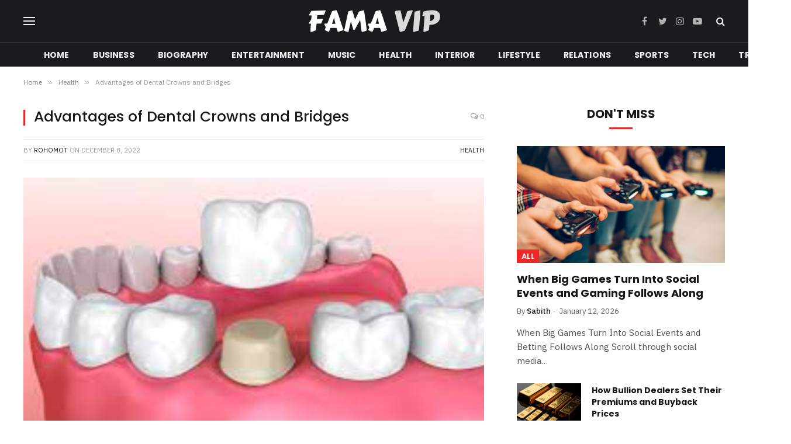

--- FILE ---
content_type: text/html; charset=UTF-8
request_url: https://famavip.com/advantages-of-dental-crowns-and-bridges/
body_size: 15802
content:

<!DOCTYPE html>
<html dir="ltr" lang="en-US" prefix="og: https://ogp.me/ns#" class="s-light site-s-light">

<head>

	<meta charset="UTF-8" />
	<meta name="viewport" content="width=device-width, initial-scale=1" />
	<title>Advantages of Dental Crowns and Bridges - Famavip.com</title><link rel="preload" as="image" imagesrcset="https://famavip.com/wp-content/uploads/2022/12/Advantages-of-Dental-Crowns-and-Bridge.jpg" imagesizes="(max-width: 788px) 100vw, 788px" /><link rel="preload" as="font" href="https://famavip.com/wp-content/themes/smart-mag/css/icons/fonts/ts-icons.woff2?v2.2" type="font/woff2" crossorigin="anonymous" />

		<!-- All in One SEO 4.9.3 - aioseo.com -->
	<meta name="description" content="More than three million Americans are using dental implants. Every year, the number of Americans with implants increases by about half a million. Crowns and bridges are the common types of dental prosthetics available for you. Unlike removable dental implants, Encino crowns &amp; bridges get permanently fixed into existing teeth or implants and, therefore, cannot" />
	<meta name="robots" content="max-image-preview:large" />
	<meta name="author" content="Rohomot"/>
	<link rel="canonical" href="https://famavip.com/advantages-of-dental-crowns-and-bridges/" />
	<meta name="generator" content="All in One SEO (AIOSEO) 4.9.3" />
		<meta property="og:locale" content="en_US" />
		<meta property="og:site_name" content="Famavip.com -" />
		<meta property="og:type" content="article" />
		<meta property="og:title" content="Advantages of Dental Crowns and Bridges - Famavip.com" />
		<meta property="og:description" content="More than three million Americans are using dental implants. Every year, the number of Americans with implants increases by about half a million. Crowns and bridges are the common types of dental prosthetics available for you. Unlike removable dental implants, Encino crowns &amp; bridges get permanently fixed into existing teeth or implants and, therefore, cannot" />
		<meta property="og:url" content="https://famavip.com/advantages-of-dental-crowns-and-bridges/" />
		<meta property="article:published_time" content="2022-12-08T07:53:25+00:00" />
		<meta property="article:modified_time" content="2022-12-08T07:53:25+00:00" />
		<meta name="twitter:card" content="summary" />
		<meta name="twitter:title" content="Advantages of Dental Crowns and Bridges - Famavip.com" />
		<meta name="twitter:description" content="More than three million Americans are using dental implants. Every year, the number of Americans with implants increases by about half a million. Crowns and bridges are the common types of dental prosthetics available for you. Unlike removable dental implants, Encino crowns &amp; bridges get permanently fixed into existing teeth or implants and, therefore, cannot" />
		<script type="application/ld+json" class="aioseo-schema">
			{"@context":"https:\/\/schema.org","@graph":[{"@type":"BlogPosting","@id":"https:\/\/famavip.com\/advantages-of-dental-crowns-and-bridges\/#blogposting","name":"Advantages of Dental Crowns and Bridges - Famavip.com","headline":"Advantages of Dental Crowns and Bridges","author":{"@id":"https:\/\/famavip.com\/author\/rohomot\/#author"},"publisher":{"@id":"https:\/\/famavip.com\/#person"},"image":{"@type":"ImageObject","url":"https:\/\/famavip.com\/wp-content\/uploads\/2022\/12\/Advantages-of-Dental-Crowns-and-Bridge.jpg","width":748,"height":421},"datePublished":"2022-12-08T13:53:25+06:00","dateModified":"2022-12-08T13:53:25+06:00","inLanguage":"en-US","mainEntityOfPage":{"@id":"https:\/\/famavip.com\/advantages-of-dental-crowns-and-bridges\/#webpage"},"isPartOf":{"@id":"https:\/\/famavip.com\/advantages-of-dental-crowns-and-bridges\/#webpage"},"articleSection":"Health"},{"@type":"BreadcrumbList","@id":"https:\/\/famavip.com\/advantages-of-dental-crowns-and-bridges\/#breadcrumblist","itemListElement":[{"@type":"ListItem","@id":"https:\/\/famavip.com#listItem","position":1,"name":"Home","item":"https:\/\/famavip.com","nextItem":{"@type":"ListItem","@id":"https:\/\/famavip.com\/category\/health\/#listItem","name":"Health"}},{"@type":"ListItem","@id":"https:\/\/famavip.com\/category\/health\/#listItem","position":2,"name":"Health","item":"https:\/\/famavip.com\/category\/health\/","nextItem":{"@type":"ListItem","@id":"https:\/\/famavip.com\/advantages-of-dental-crowns-and-bridges\/#listItem","name":"Advantages of Dental Crowns and Bridges"},"previousItem":{"@type":"ListItem","@id":"https:\/\/famavip.com#listItem","name":"Home"}},{"@type":"ListItem","@id":"https:\/\/famavip.com\/advantages-of-dental-crowns-and-bridges\/#listItem","position":3,"name":"Advantages of Dental Crowns and Bridges","previousItem":{"@type":"ListItem","@id":"https:\/\/famavip.com\/category\/health\/#listItem","name":"Health"}}]},{"@type":"Person","@id":"https:\/\/famavip.com\/author\/rohomot\/#author","url":"https:\/\/famavip.com\/author\/rohomot\/","name":"Rohomot","image":{"@type":"ImageObject","@id":"https:\/\/famavip.com\/advantages-of-dental-crowns-and-bridges\/#authorImage","url":"https:\/\/secure.gravatar.com\/avatar\/f3549d086891d4d8379193e5268f60b27d0e941c8f7c73ee0ff6bd539095646d?s=96&d=mm&r=g","width":96,"height":96,"caption":"Rohomot"}},{"@type":"WebPage","@id":"https:\/\/famavip.com\/advantages-of-dental-crowns-and-bridges\/#webpage","url":"https:\/\/famavip.com\/advantages-of-dental-crowns-and-bridges\/","name":"Advantages of Dental Crowns and Bridges - Famavip.com","description":"More than three million Americans are using dental implants. Every year, the number of Americans with implants increases by about half a million. Crowns and bridges are the common types of dental prosthetics available for you. Unlike removable dental implants, Encino crowns & bridges get permanently fixed into existing teeth or implants and, therefore, cannot","inLanguage":"en-US","isPartOf":{"@id":"https:\/\/famavip.com\/#website"},"breadcrumb":{"@id":"https:\/\/famavip.com\/advantages-of-dental-crowns-and-bridges\/#breadcrumblist"},"author":{"@id":"https:\/\/famavip.com\/author\/rohomot\/#author"},"creator":{"@id":"https:\/\/famavip.com\/author\/rohomot\/#author"},"image":{"@type":"ImageObject","url":"https:\/\/famavip.com\/wp-content\/uploads\/2022\/12\/Advantages-of-Dental-Crowns-and-Bridge.jpg","@id":"https:\/\/famavip.com\/advantages-of-dental-crowns-and-bridges\/#mainImage","width":748,"height":421},"primaryImageOfPage":{"@id":"https:\/\/famavip.com\/advantages-of-dental-crowns-and-bridges\/#mainImage"},"datePublished":"2022-12-08T13:53:25+06:00","dateModified":"2022-12-08T13:53:25+06:00"},{"@type":"WebSite","@id":"https:\/\/famavip.com\/#website","url":"https:\/\/famavip.com\/","name":"Famavip.com","inLanguage":"en-US","publisher":{"@id":"https:\/\/famavip.com\/#person"}}]}
		</script>
		<!-- All in One SEO -->

<link rel='dns-prefetch' href='//fonts.googleapis.com' />
<link rel="alternate" type="application/rss+xml" title="Famavip.com &raquo; Feed" href="https://famavip.com/feed/" />
<link rel="alternate" type="application/rss+xml" title="Famavip.com &raquo; Comments Feed" href="https://famavip.com/comments/feed/" />
<link rel="alternate" type="application/rss+xml" title="Famavip.com &raquo; Advantages of Dental Crowns and Bridges Comments Feed" href="https://famavip.com/advantages-of-dental-crowns-and-bridges/feed/" />
<link rel="alternate" title="oEmbed (JSON)" type="application/json+oembed" href="https://famavip.com/wp-json/oembed/1.0/embed?url=https%3A%2F%2Ffamavip.com%2Fadvantages-of-dental-crowns-and-bridges%2F" />
<link rel="alternate" title="oEmbed (XML)" type="text/xml+oembed" href="https://famavip.com/wp-json/oembed/1.0/embed?url=https%3A%2F%2Ffamavip.com%2Fadvantages-of-dental-crowns-and-bridges%2F&#038;format=xml" />
<style id='wp-img-auto-sizes-contain-inline-css' type='text/css'>
img:is([sizes=auto i],[sizes^="auto," i]){contain-intrinsic-size:3000px 1500px}
/*# sourceURL=wp-img-auto-sizes-contain-inline-css */
</style>
<style id='wp-emoji-styles-inline-css' type='text/css'>

	img.wp-smiley, img.emoji {
		display: inline !important;
		border: none !important;
		box-shadow: none !important;
		height: 1em !important;
		width: 1em !important;
		margin: 0 0.07em !important;
		vertical-align: -0.1em !important;
		background: none !important;
		padding: 0 !important;
	}
/*# sourceURL=wp-emoji-styles-inline-css */
</style>
<link rel='stylesheet' id='wp-block-library-css' href='https://famavip.com/wp-includes/css/dist/block-library/style.min.css?ver=6.9' type='text/css' media='all' />
<style id='classic-theme-styles-inline-css' type='text/css'>
/*! This file is auto-generated */
.wp-block-button__link{color:#fff;background-color:#32373c;border-radius:9999px;box-shadow:none;text-decoration:none;padding:calc(.667em + 2px) calc(1.333em + 2px);font-size:1.125em}.wp-block-file__button{background:#32373c;color:#fff;text-decoration:none}
/*# sourceURL=/wp-includes/css/classic-themes.min.css */
</style>
<link rel='stylesheet' id='aioseo/css/src/vue/standalone/blocks/table-of-contents/global.scss-css' href='https://famavip.com/wp-content/plugins/all-in-one-seo-pack/dist/Lite/assets/css/table-of-contents/global.e90f6d47.css?ver=4.9.3' type='text/css' media='all' />
<style id='global-styles-inline-css' type='text/css'>
:root{--wp--preset--aspect-ratio--square: 1;--wp--preset--aspect-ratio--4-3: 4/3;--wp--preset--aspect-ratio--3-4: 3/4;--wp--preset--aspect-ratio--3-2: 3/2;--wp--preset--aspect-ratio--2-3: 2/3;--wp--preset--aspect-ratio--16-9: 16/9;--wp--preset--aspect-ratio--9-16: 9/16;--wp--preset--color--black: #000000;--wp--preset--color--cyan-bluish-gray: #abb8c3;--wp--preset--color--white: #ffffff;--wp--preset--color--pale-pink: #f78da7;--wp--preset--color--vivid-red: #cf2e2e;--wp--preset--color--luminous-vivid-orange: #ff6900;--wp--preset--color--luminous-vivid-amber: #fcb900;--wp--preset--color--light-green-cyan: #7bdcb5;--wp--preset--color--vivid-green-cyan: #00d084;--wp--preset--color--pale-cyan-blue: #8ed1fc;--wp--preset--color--vivid-cyan-blue: #0693e3;--wp--preset--color--vivid-purple: #9b51e0;--wp--preset--gradient--vivid-cyan-blue-to-vivid-purple: linear-gradient(135deg,rgb(6,147,227) 0%,rgb(155,81,224) 100%);--wp--preset--gradient--light-green-cyan-to-vivid-green-cyan: linear-gradient(135deg,rgb(122,220,180) 0%,rgb(0,208,130) 100%);--wp--preset--gradient--luminous-vivid-amber-to-luminous-vivid-orange: linear-gradient(135deg,rgb(252,185,0) 0%,rgb(255,105,0) 100%);--wp--preset--gradient--luminous-vivid-orange-to-vivid-red: linear-gradient(135deg,rgb(255,105,0) 0%,rgb(207,46,46) 100%);--wp--preset--gradient--very-light-gray-to-cyan-bluish-gray: linear-gradient(135deg,rgb(238,238,238) 0%,rgb(169,184,195) 100%);--wp--preset--gradient--cool-to-warm-spectrum: linear-gradient(135deg,rgb(74,234,220) 0%,rgb(151,120,209) 20%,rgb(207,42,186) 40%,rgb(238,44,130) 60%,rgb(251,105,98) 80%,rgb(254,248,76) 100%);--wp--preset--gradient--blush-light-purple: linear-gradient(135deg,rgb(255,206,236) 0%,rgb(152,150,240) 100%);--wp--preset--gradient--blush-bordeaux: linear-gradient(135deg,rgb(254,205,165) 0%,rgb(254,45,45) 50%,rgb(107,0,62) 100%);--wp--preset--gradient--luminous-dusk: linear-gradient(135deg,rgb(255,203,112) 0%,rgb(199,81,192) 50%,rgb(65,88,208) 100%);--wp--preset--gradient--pale-ocean: linear-gradient(135deg,rgb(255,245,203) 0%,rgb(182,227,212) 50%,rgb(51,167,181) 100%);--wp--preset--gradient--electric-grass: linear-gradient(135deg,rgb(202,248,128) 0%,rgb(113,206,126) 100%);--wp--preset--gradient--midnight: linear-gradient(135deg,rgb(2,3,129) 0%,rgb(40,116,252) 100%);--wp--preset--font-size--small: 13px;--wp--preset--font-size--medium: 20px;--wp--preset--font-size--large: 36px;--wp--preset--font-size--x-large: 42px;--wp--preset--spacing--20: 0.44rem;--wp--preset--spacing--30: 0.67rem;--wp--preset--spacing--40: 1rem;--wp--preset--spacing--50: 1.5rem;--wp--preset--spacing--60: 2.25rem;--wp--preset--spacing--70: 3.38rem;--wp--preset--spacing--80: 5.06rem;--wp--preset--shadow--natural: 6px 6px 9px rgba(0, 0, 0, 0.2);--wp--preset--shadow--deep: 12px 12px 50px rgba(0, 0, 0, 0.4);--wp--preset--shadow--sharp: 6px 6px 0px rgba(0, 0, 0, 0.2);--wp--preset--shadow--outlined: 6px 6px 0px -3px rgb(255, 255, 255), 6px 6px rgb(0, 0, 0);--wp--preset--shadow--crisp: 6px 6px 0px rgb(0, 0, 0);}:where(.is-layout-flex){gap: 0.5em;}:where(.is-layout-grid){gap: 0.5em;}body .is-layout-flex{display: flex;}.is-layout-flex{flex-wrap: wrap;align-items: center;}.is-layout-flex > :is(*, div){margin: 0;}body .is-layout-grid{display: grid;}.is-layout-grid > :is(*, div){margin: 0;}:where(.wp-block-columns.is-layout-flex){gap: 2em;}:where(.wp-block-columns.is-layout-grid){gap: 2em;}:where(.wp-block-post-template.is-layout-flex){gap: 1.25em;}:where(.wp-block-post-template.is-layout-grid){gap: 1.25em;}.has-black-color{color: var(--wp--preset--color--black) !important;}.has-cyan-bluish-gray-color{color: var(--wp--preset--color--cyan-bluish-gray) !important;}.has-white-color{color: var(--wp--preset--color--white) !important;}.has-pale-pink-color{color: var(--wp--preset--color--pale-pink) !important;}.has-vivid-red-color{color: var(--wp--preset--color--vivid-red) !important;}.has-luminous-vivid-orange-color{color: var(--wp--preset--color--luminous-vivid-orange) !important;}.has-luminous-vivid-amber-color{color: var(--wp--preset--color--luminous-vivid-amber) !important;}.has-light-green-cyan-color{color: var(--wp--preset--color--light-green-cyan) !important;}.has-vivid-green-cyan-color{color: var(--wp--preset--color--vivid-green-cyan) !important;}.has-pale-cyan-blue-color{color: var(--wp--preset--color--pale-cyan-blue) !important;}.has-vivid-cyan-blue-color{color: var(--wp--preset--color--vivid-cyan-blue) !important;}.has-vivid-purple-color{color: var(--wp--preset--color--vivid-purple) !important;}.has-black-background-color{background-color: var(--wp--preset--color--black) !important;}.has-cyan-bluish-gray-background-color{background-color: var(--wp--preset--color--cyan-bluish-gray) !important;}.has-white-background-color{background-color: var(--wp--preset--color--white) !important;}.has-pale-pink-background-color{background-color: var(--wp--preset--color--pale-pink) !important;}.has-vivid-red-background-color{background-color: var(--wp--preset--color--vivid-red) !important;}.has-luminous-vivid-orange-background-color{background-color: var(--wp--preset--color--luminous-vivid-orange) !important;}.has-luminous-vivid-amber-background-color{background-color: var(--wp--preset--color--luminous-vivid-amber) !important;}.has-light-green-cyan-background-color{background-color: var(--wp--preset--color--light-green-cyan) !important;}.has-vivid-green-cyan-background-color{background-color: var(--wp--preset--color--vivid-green-cyan) !important;}.has-pale-cyan-blue-background-color{background-color: var(--wp--preset--color--pale-cyan-blue) !important;}.has-vivid-cyan-blue-background-color{background-color: var(--wp--preset--color--vivid-cyan-blue) !important;}.has-vivid-purple-background-color{background-color: var(--wp--preset--color--vivid-purple) !important;}.has-black-border-color{border-color: var(--wp--preset--color--black) !important;}.has-cyan-bluish-gray-border-color{border-color: var(--wp--preset--color--cyan-bluish-gray) !important;}.has-white-border-color{border-color: var(--wp--preset--color--white) !important;}.has-pale-pink-border-color{border-color: var(--wp--preset--color--pale-pink) !important;}.has-vivid-red-border-color{border-color: var(--wp--preset--color--vivid-red) !important;}.has-luminous-vivid-orange-border-color{border-color: var(--wp--preset--color--luminous-vivid-orange) !important;}.has-luminous-vivid-amber-border-color{border-color: var(--wp--preset--color--luminous-vivid-amber) !important;}.has-light-green-cyan-border-color{border-color: var(--wp--preset--color--light-green-cyan) !important;}.has-vivid-green-cyan-border-color{border-color: var(--wp--preset--color--vivid-green-cyan) !important;}.has-pale-cyan-blue-border-color{border-color: var(--wp--preset--color--pale-cyan-blue) !important;}.has-vivid-cyan-blue-border-color{border-color: var(--wp--preset--color--vivid-cyan-blue) !important;}.has-vivid-purple-border-color{border-color: var(--wp--preset--color--vivid-purple) !important;}.has-vivid-cyan-blue-to-vivid-purple-gradient-background{background: var(--wp--preset--gradient--vivid-cyan-blue-to-vivid-purple) !important;}.has-light-green-cyan-to-vivid-green-cyan-gradient-background{background: var(--wp--preset--gradient--light-green-cyan-to-vivid-green-cyan) !important;}.has-luminous-vivid-amber-to-luminous-vivid-orange-gradient-background{background: var(--wp--preset--gradient--luminous-vivid-amber-to-luminous-vivid-orange) !important;}.has-luminous-vivid-orange-to-vivid-red-gradient-background{background: var(--wp--preset--gradient--luminous-vivid-orange-to-vivid-red) !important;}.has-very-light-gray-to-cyan-bluish-gray-gradient-background{background: var(--wp--preset--gradient--very-light-gray-to-cyan-bluish-gray) !important;}.has-cool-to-warm-spectrum-gradient-background{background: var(--wp--preset--gradient--cool-to-warm-spectrum) !important;}.has-blush-light-purple-gradient-background{background: var(--wp--preset--gradient--blush-light-purple) !important;}.has-blush-bordeaux-gradient-background{background: var(--wp--preset--gradient--blush-bordeaux) !important;}.has-luminous-dusk-gradient-background{background: var(--wp--preset--gradient--luminous-dusk) !important;}.has-pale-ocean-gradient-background{background: var(--wp--preset--gradient--pale-ocean) !important;}.has-electric-grass-gradient-background{background: var(--wp--preset--gradient--electric-grass) !important;}.has-midnight-gradient-background{background: var(--wp--preset--gradient--midnight) !important;}.has-small-font-size{font-size: var(--wp--preset--font-size--small) !important;}.has-medium-font-size{font-size: var(--wp--preset--font-size--medium) !important;}.has-large-font-size{font-size: var(--wp--preset--font-size--large) !important;}.has-x-large-font-size{font-size: var(--wp--preset--font-size--x-large) !important;}
:where(.wp-block-post-template.is-layout-flex){gap: 1.25em;}:where(.wp-block-post-template.is-layout-grid){gap: 1.25em;}
:where(.wp-block-term-template.is-layout-flex){gap: 1.25em;}:where(.wp-block-term-template.is-layout-grid){gap: 1.25em;}
:where(.wp-block-columns.is-layout-flex){gap: 2em;}:where(.wp-block-columns.is-layout-grid){gap: 2em;}
:root :where(.wp-block-pullquote){font-size: 1.5em;line-height: 1.6;}
/*# sourceURL=global-styles-inline-css */
</style>
<link rel='stylesheet' id='smartmag-core-css' href='https://famavip.com/wp-content/themes/smart-mag/style.css?ver=7.1.1' type='text/css' media='all' />
<style id='smartmag-core-inline-css' type='text/css'>
:root { --c-main: #ef2626;
--c-main-rgb: 239,38,38;
--text-font: "IBM Plex Sans", system-ui, -apple-system, "Segoe UI", Arial, sans-serif;
--body-font: "IBM Plex Sans", system-ui, -apple-system, "Segoe UI", Arial, sans-serif;
--title-font: "Poppins", system-ui, -apple-system, "Segoe UI", Arial, sans-serif;
--h-font: "Poppins", system-ui, -apple-system, "Segoe UI", Arial, sans-serif;
--text-h-font: var(--h-font);
--title-size-s: 16px;
--title-size-n: 17px;
--title-size-m: 18px;
--title-fw-semi: 700;
--c-post-meta: #5e5e5e; }
.smart-head-main .smart-head-mid { --head-h: 72px; }
.s-dark .smart-head-main .smart-head-mid,
.smart-head-main .s-dark.smart-head-mid { background-color: #1a1b1d; }
.smart-head-main .smart-head-mid { border-top-width: 0px; }
.smart-head-main .smart-head-bot { --head-h: 42px; background-color: #1a1b1d; border-top-width: 1px; }
.s-dark .smart-head-main .smart-head-bot,
.smart-head-main .s-dark.smart-head-bot { border-top-color: #383838; }
.smart-head-main .smart-head-bot { border-bottom-width: 0px; }
.s-dark .smart-head-main .smart-head-bot,
.smart-head-main .s-dark.smart-head-bot { border-bottom-color: #383838; }
.navigation { font-family: "Poppins", system-ui, -apple-system, "Segoe UI", Arial, sans-serif; }
.navigation-main .menu > li > a { font-size: 14px; font-weight: bold; text-transform: uppercase; letter-spacing: .01em; }
.navigation-main .menu > li li a { font-size: 13px; }
.navigation-main { --nav-items-space: 20px; }
.nav-hov-b .menu > li > a:before { border-width: 3px; }
.s-dark .navigation { --c-nav-blip: #bababa; --c-nav-hov-bg: rgba(239,239,239,0); }
.mobile-menu { font-family: "Poppins", system-ui, -apple-system, "Segoe UI", Arial, sans-serif; font-weight: 600; }
.s-dark .smart-head-main .spc-social,
.smart-head-main .s-dark .spc-social { --c-spc-social: #b2b2b2; }
.smart-head-main .spc-social { --spc-social-fs: 16px; --spc-social-space: 5px; }
.smart-head-main .hamburger-icon { --line-weight: 2px; }
.smart-head-main .offcanvas-toggle { --item-mr: 25px; }
.smart-head .ts-button1 { font-weight: bold; line-height: .8; letter-spacing: 0.08em; }
.upper-footer .block-head { --space-below: 35px; --line-weight: 3px; --c-border: #0a0a0a; }
.post-meta .meta-item, .post-meta .text-in { font-size: 13px; }
.post-meta .post-cat > a { font-family: "Poppins", system-ui, -apple-system, "Segoe UI", Arial, sans-serif; font-weight: 600; }
.s-light .block-wrap.s-dark { --c-post-meta: var(--c-contrast-450); }
.s-dark { --c-post-meta: #e0e0e0; }
.post-meta { --p-meta-sep: "-"; --p-meta-sep-pad: 5px; }
.post-meta .meta-item:before { transform: scale(0.85); }
.cat-labels .category { font-family: "Poppins", system-ui, -apple-system, "Segoe UI", Arial, sans-serif; font-size: 13px; font-weight: 600; font-style: normal; text-transform: uppercase; line-height: 1.8; }
.block-head .heading { font-family: "Poppins", system-ui, -apple-system, "Segoe UI", Arial, sans-serif; }
.block-head-c .heading { font-size: 20px; }
.block-head-c { --line-weight: 3px; }
.block-head-c2 { --line-weight: 3px; }
.block-head-e1 .heading { font-size: 20px; }
.site-s-light .entry-content { color: #212121; }
.s-dark .entry-content { color: #efefef; }
.post-share-float .service { margin-bottom: 6px; font-size: 16px; }
.s-head-large .post-title { font-size: 39px; }
@media (min-width: 940px) and (max-width: 1200px) { .navigation-main .menu > li > a { font-size: calc(10px + (14px - 10px) * .7); } }
@media (max-width: 767px) { .s-head-large .post-title { font-size: 32px; } }


.term-color-8 { --c-main: #8c12d7; }
.navigation .menu-cat-8 { --c-term: #8c12d7; }


.term-color-10 { --c-main: #06b3ea; }
.navigation .menu-cat-10 { --c-term: #06b3ea; }

/*# sourceURL=smartmag-core-inline-css */
</style>
<link rel='stylesheet' id='magnific-popup-css' href='https://famavip.com/wp-content/themes/smart-mag/css/lightbox.css?ver=7.1.1' type='text/css' media='all' />
<link rel='stylesheet' id='smartmag-icons-css' href='https://famavip.com/wp-content/themes/smart-mag/css/icons/icons.css?ver=7.1.1' type='text/css' media='all' />
<link rel='stylesheet' id='smartmag-gfonts-custom-css' href='https://fonts.googleapis.com/css?family=IBM+Plex+Sans%3A400%2C500%2C600%2C700%7CPoppins%3A400%2C500%2C600%2C700' type='text/css' media='all' />
<script type="text/javascript" src="https://famavip.com/wp-includes/js/jquery/jquery.min.js?ver=3.7.1" id="jquery-core-js"></script>
<script type="text/javascript" src="https://famavip.com/wp-includes/js/jquery/jquery-migrate.min.js?ver=3.4.1" id="jquery-migrate-js"></script>
<link rel="https://api.w.org/" href="https://famavip.com/wp-json/" /><link rel="alternate" title="JSON" type="application/json" href="https://famavip.com/wp-json/wp/v2/posts/8010" /><link rel="EditURI" type="application/rsd+xml" title="RSD" href="https://famavip.com/xmlrpc.php?rsd" />
<meta name="generator" content="WordPress 6.9" />
<link rel='shortlink' href='https://famavip.com/?p=8010' />

		<script>
		var BunyadSchemeKey = 'bunyad-scheme';
		(() => {
			const d = document.documentElement;
			const c = d.classList;
			const scheme = localStorage.getItem(BunyadSchemeKey);
			if (scheme) {
				d.dataset.origClass = c;
				scheme === 'dark' ? c.remove('s-light', 'site-s-light') : c.remove('s-dark', 'site-s-dark');
				c.add('site-s-' + scheme, 's-' + scheme);
			}
		})();
		</script>
		<meta name="generator" content="Elementor 3.34.2; features: additional_custom_breakpoints; settings: css_print_method-external, google_font-enabled, font_display-auto">
			<style>
				.e-con.e-parent:nth-of-type(n+4):not(.e-lazyloaded):not(.e-no-lazyload),
				.e-con.e-parent:nth-of-type(n+4):not(.e-lazyloaded):not(.e-no-lazyload) * {
					background-image: none !important;
				}
				@media screen and (max-height: 1024px) {
					.e-con.e-parent:nth-of-type(n+3):not(.e-lazyloaded):not(.e-no-lazyload),
					.e-con.e-parent:nth-of-type(n+3):not(.e-lazyloaded):not(.e-no-lazyload) * {
						background-image: none !important;
					}
				}
				@media screen and (max-height: 640px) {
					.e-con.e-parent:nth-of-type(n+2):not(.e-lazyloaded):not(.e-no-lazyload),
					.e-con.e-parent:nth-of-type(n+2):not(.e-lazyloaded):not(.e-no-lazyload) * {
						background-image: none !important;
					}
				}
			</style>
			

</head>

<body class="wp-singular post-template-default single single-post postid-8010 single-format-standard wp-theme-smart-mag right-sidebar post-layout-classic post-cat-3 has-lb has-lb-sm layout-normal elementor-default elementor-kit-7">



<div class="main-wrap">

	
<div class="off-canvas-backdrop"></div>
<div class="mobile-menu-container off-canvas s-dark" id="off-canvas">

	<div class="off-canvas-head">
		<a href="#" class="close"><i class="tsi tsi-times"></i></a>

		<div class="ts-logo">
					</div>
	</div>

	<div class="off-canvas-content">

					<ul class="mobile-menu"></ul>
		
					<div class="off-canvas-widgets">
				
		<div id="smartmag-block-posts-small-3" class="widget ts-block-widget smartmag-widget-posts-small">		
		<div class="block">
					<section class="block-wrap block-posts-small block-sc mb-none" data-id="1">

			<div class="widget-title block-head block-head-ac block-head-b"><h5 class="heading">What's Hot</h5></div>	
			<div class="block-content">
				
	<div class="loop loop-small loop-small-a loop-sep loop-small-sep grid grid-1 md:grid-1 sm:grid-1 xs:grid-1">

					
<article class="l-post  small-a-post m-pos-left small-post">

	
			<div class="media">

		
			<a href="https://famavip.com/when-big-games-turn-into-social-events-and-gaming-follows-along/" class="image-link media-ratio ar-bunyad-thumb" title="When Big Games Turn Into Social Events and Gaming Follows Along"><span data-bgsrc="https://famavip.com/wp-content/uploads/2026/01/sae-news-and-insights-the-social-impact-of-games-in-modern-society2.jpg" class="img bg-cover wp-post-image attachment-large size-large lazyload"></span></a>			
			
			
			
		
		</div>
	

	
		<div class="content">

			<div class="post-meta post-meta-a post-meta-left has-below"><h4 class="is-title post-title"><a href="https://famavip.com/when-big-games-turn-into-social-events-and-gaming-follows-along/">When Big Games Turn Into Social Events and Gaming Follows Along</a></h4><div class="post-meta-items meta-below"><span class="meta-item date"><span class="date-link"><time class="post-date" datetime="2026-01-12T20:02:55+06:00">January 12, 2026</time></span></span></div></div>			
			
			
		</div>

	
</article>	
					
<article class="l-post  small-a-post m-pos-left small-post">

	
			<div class="media">

		
			<a href="https://famavip.com/how-bullion-dealers-set-their-premiums-and-buyback-prices/" class="image-link media-ratio ar-bunyad-thumb" title="How Bullion Dealers Set Their Premiums and Buyback Prices"><span data-bgsrc="https://famavip.com/wp-content/uploads/2026/01/images-3.jpg" class="img bg-cover wp-post-image attachment-large size-large lazyload"></span></a>			
			
			
			
		
		</div>
	

	
		<div class="content">

			<div class="post-meta post-meta-a post-meta-left has-below"><h4 class="is-title post-title"><a href="https://famavip.com/how-bullion-dealers-set-their-premiums-and-buyback-prices/">How Bullion Dealers Set Their Premiums and Buyback Prices</a></h4><div class="post-meta-items meta-below"><span class="meta-item date"><span class="date-link"><time class="post-date" datetime="2026-01-05T12:44:42+06:00">January 5, 2026</time></span></span></div></div>			
			
			
		</div>

	
</article>	
					
<article class="l-post  small-a-post m-pos-left small-post">

	
			<div class="media">

		
			<a href="https://famavip.com/how-devops-consulting-drives-efficiency-innovation-and-business-growth/" class="image-link media-ratio ar-bunyad-thumb" title="How DevOps Consulting Drives Efficiency, Innovation, and Business Growth"><span data-bgsrc="https://famavip.com/wp-content/uploads/2025/12/Screenshot_311.png" class="img bg-cover wp-post-image attachment-large size-large lazyload"></span></a>			
			
			
			
		
		</div>
	

	
		<div class="content">

			<div class="post-meta post-meta-a post-meta-left has-below"><h4 class="is-title post-title"><a href="https://famavip.com/how-devops-consulting-drives-efficiency-innovation-and-business-growth/">How DevOps Consulting Drives Efficiency, Innovation, and Business Growth</a></h4><div class="post-meta-items meta-below"><span class="meta-item date"><span class="date-link"><time class="post-date" datetime="2025-12-16T19:22:58+06:00">December 16, 2025</time></span></span></div></div>			
			
			
		</div>

	
</article>	
		
	</div>

					</div>

		</section>
				</div>

		</div>			</div>
		
		
		<div class="spc-social spc-social-b smart-head-social">
		
			
				<a href="#" class="link s-facebook" target="_blank" rel="noopener">
					<i class="icon tsi tsi-facebook"></i>
					<span class="visuallyhidden">Facebook</span>
				</a>
									
			
				<a href="#" class="link s-twitter" target="_blank" rel="noopener">
					<i class="icon tsi tsi-twitter"></i>
					<span class="visuallyhidden">Twitter</span>
				</a>
									
			
				<a href="#" class="link s-instagram" target="_blank" rel="noopener">
					<i class="icon tsi tsi-instagram"></i>
					<span class="visuallyhidden">Instagram</span>
				</a>
									
			
		</div>

		
	</div>

</div>
<div class="smart-head smart-head-a smart-head-main" id="smart-head" data-sticky="auto" data-sticky-type="smart">
	
	<div class="smart-head-row smart-head-mid smart-head-row-3 s-dark smart-head-row-full">

		<div class="inner wrap">

							
				<div class="items items-left ">
				
<button class="offcanvas-toggle has-icon" type="button" aria-label="Menu">
	<span class="hamburger-icon hamburger-icon-b">
		<span class="inner"></span>
	</span>
</button>				</div>

							
				<div class="items items-center ">
					<a href="https://famavip.com/" title="Famavip.com" rel="home" class="logo-link ts-logo logo-is-image">
		<span>
			
				
					<img src="https://famavip.com/wp-content/uploads/2021/09/FAMA-VIP.png" class="logo-image" alt="Famavip.com" width="238" height="45"/>
									 
					</span>
	</a>				</div>

							
				<div class="items items-right ">
				
		<div class="spc-social spc-social-a smart-head-social">
		
			
				<a href="#" class="link s-facebook" target="_blank" rel="noopener">
					<i class="icon tsi tsi-facebook"></i>
					<span class="visuallyhidden">Facebook</span>
				</a>
									
			
				<a href="#" class="link s-twitter" target="_blank" rel="noopener">
					<i class="icon tsi tsi-twitter"></i>
					<span class="visuallyhidden">Twitter</span>
				</a>
									
			
				<a href="#" class="link s-instagram" target="_blank" rel="noopener">
					<i class="icon tsi tsi-instagram"></i>
					<span class="visuallyhidden">Instagram</span>
				</a>
									
			
				<a href="#" class="link s-youtube" target="_blank" rel="noopener">
					<i class="icon tsi tsi-youtube-play"></i>
					<span class="visuallyhidden">YouTube</span>
				</a>
									
			
		</div>

		

	<a href="#" class="search-icon has-icon-only is-icon" title="Search">
		<i class="tsi tsi-search"></i>
	</a>

				</div>

						
		</div>
	</div>

	
	<div class="smart-head-row smart-head-bot smart-head-row-3 s-dark has-center-nav smart-head-row-full">

		<div class="inner wrap">

							
				<div class="items items-left empty">
								</div>

							
				<div class="items items-center ">
					<div class="nav-wrap">
		<nav class="navigation navigation-main nav-hov-b">
			<ul id="menu-main-menu" class="menu"><li id="menu-item-1401" class="menu-item menu-item-type-custom menu-item-object-custom menu-item-home menu-item-1401"><a href="https://famavip.com">Home</a></li>
<li id="menu-item-2876" class="menu-item menu-item-type-taxonomy menu-item-object-category menu-cat-2 menu-item-2876"><a href="https://famavip.com/category/business/">Business</a></li>
<li id="menu-item-3085" class="menu-item menu-item-type-taxonomy menu-item-object-category menu-cat-35 menu-item-3085"><a href="https://famavip.com/category/biography/">Biography</a></li>
<li id="menu-item-2877" class="menu-item menu-item-type-taxonomy menu-item-object-category menu-cat-34 menu-item-2877"><a href="https://famavip.com/category/entertainment/">Entertainment</a></li>
<li id="menu-item-3086" class="menu-item menu-item-type-taxonomy menu-item-object-category menu-cat-36 menu-item-3086"><a href="https://famavip.com/category/music/">Music</a></li>
<li id="menu-item-2878" class="menu-item menu-item-type-taxonomy menu-item-object-category current-post-ancestor current-menu-parent current-post-parent menu-cat-3 menu-item-2878"><a href="https://famavip.com/category/health/">Health</a></li>
<li id="menu-item-2879" class="menu-item menu-item-type-taxonomy menu-item-object-category menu-cat-4 menu-item-2879"><a href="https://famavip.com/category/interior/">Interior</a></li>
<li id="menu-item-2880" class="menu-item menu-item-type-taxonomy menu-item-object-category menu-cat-5 menu-item-2880"><a href="https://famavip.com/category/lifestyle/">Lifestyle</a></li>
<li id="menu-item-2881" class="menu-item menu-item-type-taxonomy menu-item-object-category menu-cat-7 menu-item-2881"><a href="https://famavip.com/category/relations/">Relations</a></li>
<li id="menu-item-2882" class="menu-item menu-item-type-taxonomy menu-item-object-category menu-cat-8 menu-item-2882"><a href="https://famavip.com/category/sports/">Sports</a></li>
<li id="menu-item-2883" class="menu-item menu-item-type-taxonomy menu-item-object-category menu-cat-9 menu-item-2883"><a href="https://famavip.com/category/technology/">Tech</a></li>
<li id="menu-item-2884" class="menu-item menu-item-type-taxonomy menu-item-object-category menu-cat-10 menu-item-2884"><a href="https://famavip.com/category/travel/">Travel</a></li>
</ul>		</nav>
	</div>
				</div>

							
				<div class="items items-right empty">
								</div>

						
		</div>
	</div>

	</div>
<div class="smart-head smart-head-a smart-head-mobile" id="smart-head-mobile" data-sticky="mid" data-sticky-type>
	
	<div class="smart-head-row smart-head-mid smart-head-row-3 s-dark smart-head-row-full">

		<div class="inner wrap">

							
				<div class="items items-left ">
				
<button class="offcanvas-toggle has-icon" type="button" aria-label="Menu">
	<span class="hamburger-icon hamburger-icon-a">
		<span class="inner"></span>
	</span>
</button>				</div>

							
				<div class="items items-center ">
					<a href="https://famavip.com/" title="Famavip.com" rel="home" class="logo-link ts-logo logo-is-image">
		<span>
			
				
					<img src="https://famavip.com/wp-content/uploads/2021/09/FAMA-VIP.png" class="logo-image" alt="Famavip.com" width="238" height="45"/>
									 
					</span>
	</a>				</div>

							
				<div class="items items-right ">
				

	<a href="#" class="search-icon has-icon-only is-icon" title="Search">
		<i class="tsi tsi-search"></i>
	</a>

				</div>

						
		</div>
	</div>

	</div>
<nav class="breadcrumbs is-full-width breadcrumbs-a" id="breadcrumb"><div class="inner ts-contain "><span><a href="https://famavip.com/"><span>Home</span></a></span><span class="delim">&raquo;</span><span><a href="https://famavip.com/category/health/"><span>Health</span></a></span><span class="delim">&raquo;</span><span class="current">Advantages of Dental Crowns and Bridges</span></div></nav>
<div class="main ts-contain cf right-sidebar">
	
			<div class="ts-row">
		<div class="col-8 main-content">		
			<div class="the-post s-post-classic-above">

				
<article id="post-8010" class="post-8010 post type-post status-publish format-standard has-post-thumbnail category-health title-above">
	
	<header class="the-post-header post-header cf">
	
				
					<div class="heading cf">
				
			<h1 class="post-title">
			Advantages of Dental Crowns and Bridges			</h1>
			
			<a href="https://famavip.com/advantages-of-dental-crowns-and-bridges/#respond" class="comments"><i class="tsi tsi-comments-o"></i> 0</a>
		
		</div>

		<div class="the-post-meta cf">
			<span class="posted-by">By 
				<span class="reviewer"><a href="https://famavip.com/author/rohomot/" title="Posts by Rohomot" rel="author">Rohomot</a></span>
			</span>
			 
			<span class="posted-on">on				<span class="dtreviewed">
					<time class="value-title" datetime="2022-12-08T13:53:25+06:00" title="2022-12-08">December 8, 2022</time>
				</span>
			</span>
			
			<span class="cats"><a href="https://famavip.com/category/health/" rel="category tag">Health</a></span>
				
		</div>			
		
			
	<div class="featured">
				
			<a href="https://famavip.com/wp-content/uploads/2022/12/Advantages-of-Dental-Crowns-and-Bridge.jpg" class="image-link media-ratio ar-bunyad-main" title="Advantages of Dental Crowns and Bridges"><img fetchpriority="high" width="788" height="515" src="[data-uri]" class="attachment-large size-large lazyload wp-post-image" alt="" sizes="(max-width: 788px) 100vw, 788px" title="Advantages of Dental Crowns and Bridges" decoding="async" data-src="https://famavip.com/wp-content/uploads/2022/12/Advantages-of-Dental-Crowns-and-Bridge.jpg" /></a>		
						
			</div>

			
				
	</header>

	
<div class="post-content-wrap has-share-float">
						<div class="post-share-float share-float-a is-hidden spc-social-c-icon">
	<div class="inner">
					<span class="share-text">Share</span>
		
		<div class="services">
		
				
			<a href="https://www.facebook.com/sharer.php?u=https%3A%2F%2Ffamavip.com%2Fadvantages-of-dental-crowns-and-bridges%2F" class="cf service s-facebook" target="_blank" title="Facebook">
				<i class="tsi tsi-facebook"></i>
				<span class="label">Facebook</span>
			</a>
				
				
			<a href="https://twitter.com/intent/tweet?url=https%3A%2F%2Ffamavip.com%2Fadvantages-of-dental-crowns-and-bridges%2F&text=Advantages%20of%20Dental%20Crowns%20and%20Bridges" class="cf service s-twitter" target="_blank" title="Twitter">
				<i class="tsi tsi-twitter"></i>
				<span class="label">Twitter</span>
			</a>
				
				
			<a href="https://pinterest.com/pin/create/button/?url=https%3A%2F%2Ffamavip.com%2Fadvantages-of-dental-crowns-and-bridges%2F&media=https%3A%2F%2Ffamavip.com%2Fwp-content%2Fuploads%2F2022%2F12%2FAdvantages-of-Dental-Crowns-and-Bridge.jpg&description=Advantages%20of%20Dental%20Crowns%20and%20Bridges" class="cf service s-pinterest" target="_blank" title="Pinterest">
				<i class="tsi tsi-pinterest-p"></i>
				<span class="label">Pinterest</span>
			</a>
				
				
			<a href="https://www.reddit.com/submit?url=https%3A%2F%2Ffamavip.com%2Fadvantages-of-dental-crowns-and-bridges%2F&title=Advantages%20of%20Dental%20Crowns%20and%20Bridges" class="cf service s-reddit" target="_blank" title="Reddit">
				<i class="tsi tsi-reddit-alien"></i>
				<span class="label">Reddit</span>
			</a>
				
				
			<a href="https://wa.me/?text=Advantages%20of%20Dental%20Crowns%20and%20Bridges%20https%3A%2F%2Ffamavip.com%2Fadvantages-of-dental-crowns-and-bridges%2F" class="cf service s-whatsapp" target="_blank" title="WhatsApp">
				<i class="tsi tsi-whatsapp"></i>
				<span class="label">WhatsApp</span>
			</a>
				
				
			<a href="/cdn-cgi/l/email-protection#[base64]" class="cf service s-email" target="_blank" title="Email">
				<i class="tsi tsi-envelope-o"></i>
				<span class="label">Email</span>
			</a>
				
				
		</div>
	</div>		
</div>
			
	<div class="post-content cf entry-content content-spacious">

		
				
		<p><span style="font-weight: 400;">More than three million Americans are using dental implants. Every year, the number of Americans with implants increases by about half a million. Crowns and bridges are the common types of dental prosthetics available for you. Unlike removable dental implants,</span><a href="https://www.sargondental.com/services/crowns-bridges"> <span style="font-weight: 400;">Encino crowns &amp; bridges</span></a><span style="font-weight: 400;"> get permanently fixed into existing teeth or implants and, therefore, cannot be removed and cleaned regularly. Crowns and bridges can last in your mouth for 15 years or more, mainly when you observe healthy oral care.</span></p>
<h2><b>Advantages of a dental crown</b></h2>
<p><span style="font-weight: 400;">Fabrication of dental crowns relies on an alloy compound or a combination of alloy metals. Silver, gold, or titanium are common metals used for making crowns. Moreover, ceramic compounds like porcelain also significantly appear in this dental implant.</span></p>
<h2><b>It protects the tooth’s structure</b></h2>
<p><span style="font-weight: 400;">That is especially important if your tooth is susceptible to damage, including after treating the infection at the tooth’s core.</span></p>
<h2><b>It improves the shape and appearance of your tooth</b></h2>
<p><span style="font-weight: 400;">The implants not only can be made similar in color to your teeth but can straighten your teeth. Therefore, the teeth become aesthetically pleasing, delivering a beautiful smile.</span></p>
<h2><b>It is more durable</b></h2>
<p><span style="font-weight: 400;">A dental crown can last longer than other types of dental implants. The materials for making dental crowns are superior and sturdy.</span></p>
<h2><b>Advantages of a dental bridge</b></h2>
<p><span style="font-weight: 400;">The four types of dental bridges are the traditional fixed, Maryland bonded, Cantilever dental, and implant-supported bridges.</span></p>
<h2><b>It provides a functional adjustment</b></h2>
<p><span style="font-weight: 400;">A dental bridge fixes a gap in your jaw; thus, chewing food takes place as it should. Also, dental bridges can enable you to speak without difficulty. That is because no teeth gap exists to negatively alter tongue placement and how the production of sounds occurs.</span></p>
<h2><b>It improves the appearance of the teeth</b></h2>
<p><span style="font-weight: 400;">If a missing tooth does not make you comfortable with your dental appearance, using bridges with similar colors to your teeth is an <a href="https://famavip.com/4-treatment-options-for-obstructive-sleep-apnea/">effective solution</a>.</span></p>
<h2><b>It enhances the structure of your mouth</b></h2>
<p><span style="font-weight: 400;">Fixing a dental bridge in your mouth is a sure way of avoiding the tendency of your teeth to shift toward a jaw gap. Since your natural teeth remain in their positions, you do not experience bite issues like overbite or underbite.</span></p>
<h2><b>What to expect from a procedure of fixing a dental crown or bridge</b></h2>
<p><span style="font-weight: 400;">When you are about to get a dental crown or bridge, your dentist anesthetizes you so that you do not have any aches or pain during the procedure. And before fixing the crown or a bridge, the dentist removes any destroyed dental pulp or root canal and then thoroughly cleans the cavity. As a result, there is a healthy and clean surface for attaching dental prosthetics.</span></p>
<p><span style="font-weight: 400;">Your dentist will take the necessary dental impressions important for producing crowns or bridges that fit well in the mouth. However, since it takes time to create crowns or bridges, you will have to use temporary implants for a couple of weeks.</span></p>
<p><span style="font-weight: 400;">When you return for a visit, as advised, your dentist will fix the permanent dental crowns or bridges. Before you leave the dentist’s office, ensure that the fixing of the implants is correct.</span></p>
<p><span style="font-weight: 400;">Contact Sargon Dental today to schedule an appointment and receive crowns and bridges.</span></p>

				
		
		
		
	</div>
</div>
	
		
</article>



	<section class="navigate-posts">
	
		<div class="previous">
					<span class="main-color title"><i class="tsi tsi-chevron-left"></i> Previous Article</span><span class="link"><a href="https://famavip.com/balancing-your-personal-and-company-brands-4-tips-to-manage-your-seo-strategies/" rel="prev">Balancing Your Personal and Company Brands: 4 Tips to Manage Your SEO Strategies</a></span>
				</div>
		<div class="next">
					<span class="main-color title">Next Article <i class="tsi tsi-chevron-right"></i></span><span class="link"><a href="https://famavip.com/prp-therapy-what-is-it-and-why-you-should-care/" rel="next">PRP Therapy: What Is It and Why You Should Care</a></span>
				</div>		
	</section>



	<div class="author-box">
			<section class="author-info">
	
		<img alt='' src='https://secure.gravatar.com/avatar/f3549d086891d4d8379193e5268f60b27d0e941c8f7c73ee0ff6bd539095646d?s=95&#038;d=mm&#038;r=g' srcset='https://secure.gravatar.com/avatar/f3549d086891d4d8379193e5268f60b27d0e941c8f7c73ee0ff6bd539095646d?s=190&#038;d=mm&#038;r=g 2x' class='avatar avatar-95 photo' height='95' width='95' decoding='async'/>		
		<div class="description">
			<a href="https://famavip.com/author/rohomot/" title="Posts by Rohomot" rel="author">Rohomot</a>			
			<ul class="social-icons">
						</ul>
			
			<p class="bio"></p>
		</div>
		
	</section>	</div>


	<section class="related-posts">
							
							
				<div class="block-head block-head-ac block-head-e block-head-e1 is-center">

					<h4 class="heading">Related <span class="color">Posts</span></h4>					
									</div>
				
			
				<section class="block-wrap block-grid cols-gap-sm mb-none" data-id="2">

				
			<div class="block-content">
					
	<div class="loop loop-grid loop-grid-sm grid grid-3 md:grid-2 xs:grid-1">

					
<article class="l-post  grid-sm-post grid-post">

	
			<div class="media">

		
			<a href="https://famavip.com/discover-the-transformative-benefits-of-light-therapy-in-nyc/" class="image-link media-ratio ratio-16-9" title="Discover the Transformative Benefits of Light Therapy in NYC"><span data-bgsrc="https://famavip.com/wp-content/uploads/2025/11/2781632.jpeg" class="img bg-cover wp-post-image attachment-large size-large lazyload"></span></a>			
			
			
			
		
		</div>
	

	
		<div class="content">

			<div class="post-meta post-meta-a has-below"><h2 class="is-title post-title"><a href="https://famavip.com/discover-the-transformative-benefits-of-light-therapy-in-nyc/">Discover the Transformative Benefits of Light Therapy in NYC</a></h2><div class="post-meta-items meta-below"><span class="meta-item date"><span class="date-link"><time class="post-date" datetime="2025-11-01T12:58:59+06:00">November 1, 2025</time></span></span></div></div>			
			
			
		</div>

	
</article>					
<article class="l-post  grid-sm-post grid-post">

	
			<div class="media">

		
			<a href="https://famavip.com/transforming-smiles-with-dental-implants-in-fort-worth-the-ultimate-guide/" class="image-link media-ratio ratio-16-9" title="Transforming Smiles with Dental Implants in Fort Worth: The Ultimate Guide"><span data-bgsrc="https://famavip.com/wp-content/uploads/2025/08/Screen-Shot-2023-06-20-at-1.34.44-PM-1080x675-1.jpg" class="img bg-cover wp-post-image attachment-large size-large lazyload"></span></a>			
			
			
			
		
		</div>
	

	
		<div class="content">

			<div class="post-meta post-meta-a has-below"><h2 class="is-title post-title"><a href="https://famavip.com/transforming-smiles-with-dental-implants-in-fort-worth-the-ultimate-guide/">Transforming Smiles with Dental Implants in Fort Worth: The Ultimate Guide</a></h2><div class="post-meta-items meta-below"><span class="meta-item date"><span class="date-link"><time class="post-date" datetime="2025-08-28T16:25:22+06:00">August 28, 2025</time></span></span></div></div>			
			
			
		</div>

	
</article>					
<article class="l-post  grid-sm-post grid-post">

	
			<div class="media">

		
			<a href="https://famavip.com/exploring-exciting-opportunities-in-dentistry-a-look-at-dentist-jobs/" class="image-link media-ratio ratio-16-9" title="Exploring Exciting Opportunities in Dentistry: A Look at Dentist Jobs"><span data-bgsrc="https://famavip.com/wp-content/uploads/2025/05/Diverse-Career-Avenues-for-Dental-Hygienists-Beyond-Clinical-Practice-450x295.jpg" class="img bg-cover wp-post-image attachment-bunyad-medium size-bunyad-medium lazyload" data-bgset="https://famavip.com/wp-content/uploads/2025/05/Diverse-Career-Avenues-for-Dental-Hygienists-Beyond-Clinical-Practice-450x295.jpg 450w, https://famavip.com/wp-content/uploads/2025/05/Diverse-Career-Avenues-for-Dental-Hygienists-Beyond-Clinical-Practice.jpg 640w" data-sizes="(max-width: 377px) 100vw, 377px"></span></a>			
			
			
			
		
		</div>
	

	
		<div class="content">

			<div class="post-meta post-meta-a has-below"><h2 class="is-title post-title"><a href="https://famavip.com/exploring-exciting-opportunities-in-dentistry-a-look-at-dentist-jobs/">Exploring Exciting Opportunities in Dentistry: A Look at Dentist Jobs</a></h2><div class="post-meta-items meta-below"><span class="meta-item date"><span class="date-link"><time class="post-date" datetime="2025-05-30T15:04:19+06:00">May 30, 2025</time></span></span></div></div>			
			
			
		</div>

	
</article>		
	</div>

		
			</div>

		</section>
		
	</section>
					
				<div class="comments">
					
	

			<div class="ts-comments-show">
			<a href="#" class="ts-button ts-button-b">
				Add A Comment			</a>
		</div>
	

	<div id="comments" class="comments-area ts-comments-hidden">

		
	
		<div id="respond" class="comment-respond">
		<h3 id="reply-title" class="comment-reply-title"><span class="heading">Leave A Reply</span> <small><a rel="nofollow" id="cancel-comment-reply-link" href="/advantages-of-dental-crowns-and-bridges/#respond" style="display:none;">Cancel Reply</a></small></h3><p class="must-log-in">You must be <a href="https://famavip.com/wp-login.php?redirect_to=https%3A%2F%2Ffamavip.com%2Fadvantages-of-dental-crowns-and-bridges%2F">logged in</a> to post a comment.</p>	</div><!-- #respond -->
	
	</div><!-- #comments -->
				</div>
	
			</div>
		</div>
		
				
	
	<aside class="col-4 main-sidebar has-sep" data-sticky="1">
	
			<div class="inner theiaStickySidebar">
		
			
		<div id="smartmag-block-highlights-1" class="widget ts-block-widget smartmag-widget-highlights">		
		<div class="block">
					<section class="block-wrap block-highlights block-sc mb-none" data-id="3">

			<div class="widget-title block-head block-head-ac block-head block-head-ac block-head-c block-head-c2 is-center has-style"><h5 class="heading">Don't Miss</h5></div>	
			<div class="block-content">
					
	<div>
			
	<div class="loop loop-grid loop-grid-base grid grid-1 md:grid-1 xs:grid-1">

					
<article class="l-post  grid-base-post grid-post">

	
			<div class="media">

		
			<a href="https://famavip.com/when-big-games-turn-into-social-events-and-gaming-follows-along/" class="image-link media-ratio ratio-16-9" title="When Big Games Turn Into Social Events and Gaming Follows Along"><span data-bgsrc="https://famavip.com/wp-content/uploads/2026/01/sae-news-and-insights-the-social-impact-of-games-in-modern-society2.jpg" class="img bg-cover wp-post-image attachment-large size-large lazyload"></span></a>			
			
			
							
				<span class="cat-labels cat-labels-overlay c-overlay p-bot-left">
				<a href="https://famavip.com/category/all/" class="category term-color-1" rel="category">All</a>
			</span>
						
			
		
		</div>
	

	
		<div class="content">

			<div class="post-meta post-meta-a has-below"><h2 class="is-title post-title"><a href="https://famavip.com/when-big-games-turn-into-social-events-and-gaming-follows-along/">When Big Games Turn Into Social Events and Gaming Follows Along</a></h2><div class="post-meta-items meta-below"><span class="meta-item post-author"><span class="by">By</span> <a href="https://famavip.com/author/sabith/" title="Posts by Sabith" rel="author">Sabith</a></span><span class="meta-item date"><span class="date-link"><time class="post-date" datetime="2026-01-12T20:02:55+06:00">January 12, 2026</time></span></span></div></div>			
						
				<div class="excerpt">
					<p>When Big Games Turn Into Social Events and Betting Follows Along Scroll through social media&hellip;</p>
				</div>
			
			
			
		</div>

	
</article>		
	</div>

		

	<div class="loop loop-small loop-small-a grid grid-1 md:grid-1 sm:grid-1 xs:grid-1">

					
<article class="l-post  small-a-post m-pos-left small-post">

	
			<div class="media">

		
			<a href="https://famavip.com/how-bullion-dealers-set-their-premiums-and-buyback-prices/" class="image-link media-ratio ar-bunyad-thumb" title="How Bullion Dealers Set Their Premiums and Buyback Prices"><span data-bgsrc="https://famavip.com/wp-content/uploads/2026/01/images-3.jpg" class="img bg-cover wp-post-image attachment-large size-large lazyload"></span></a>			
			
			
			
		
		</div>
	

	
		<div class="content">

			<div class="post-meta post-meta-a post-meta-left has-below"><h4 class="is-title post-title"><a href="https://famavip.com/how-bullion-dealers-set-their-premiums-and-buyback-prices/">How Bullion Dealers Set Their Premiums and Buyback Prices</a></h4><div class="post-meta-items meta-below"><span class="meta-item date"><span class="date-link"><time class="post-date" datetime="2026-01-05T12:44:42+06:00">January 5, 2026</time></span></span></div></div>			
			
			
		</div>

	
</article>	
					
<article class="l-post  small-a-post m-pos-left small-post">

	
			<div class="media">

		
			<a href="https://famavip.com/how-devops-consulting-drives-efficiency-innovation-and-business-growth/" class="image-link media-ratio ar-bunyad-thumb" title="How DevOps Consulting Drives Efficiency, Innovation, and Business Growth"><span data-bgsrc="https://famavip.com/wp-content/uploads/2025/12/Screenshot_311.png" class="img bg-cover wp-post-image attachment-large size-large lazyload"></span></a>			
			
			
			
		
		</div>
	

	
		<div class="content">

			<div class="post-meta post-meta-a post-meta-left has-below"><h4 class="is-title post-title"><a href="https://famavip.com/how-devops-consulting-drives-efficiency-innovation-and-business-growth/">How DevOps Consulting Drives Efficiency, Innovation, and Business Growth</a></h4><div class="post-meta-items meta-below"><span class="meta-item date"><span class="date-link"><time class="post-date" datetime="2025-12-16T19:22:58+06:00">December 16, 2025</time></span></span></div></div>			
			
			
		</div>

	
</article>	
					
<article class="l-post  small-a-post m-pos-left small-post">

	
			<div class="media">

		
			<a href="https://famavip.com/how-students-can-build-a-productive-daily-routine-in-2026/" class="image-link media-ratio ar-bunyad-thumb" title="How Students Can Build a Productive Daily Routine in 2026"><span data-bgsrc="https://famavip.com/wp-content/uploads/2025/12/Screenshot_309.png" class="img bg-cover wp-post-image attachment-large size-large lazyload"></span></a>			
			
			
			
		
		</div>
	

	
		<div class="content">

			<div class="post-meta post-meta-a post-meta-left has-below"><h4 class="is-title post-title"><a href="https://famavip.com/how-students-can-build-a-productive-daily-routine-in-2026/">How Students Can Build a Productive Daily Routine in 2026</a></h4><div class="post-meta-items meta-below"><span class="meta-item date"><span class="date-link"><time class="post-date" datetime="2025-12-16T19:05:36+06:00">December 16, 2025</time></span></span></div></div>			
			
			
		</div>

	
</article>	
		
	</div>

			</div>


				</div>

		</section>
				</div>

		</div><div id="categories-2" class="widget widget_categories"><div class="widget-title block-head block-head-ac block-head block-head-ac block-head-c block-head-c2 is-center has-style"><h5 class="heading">Categories</h5></div>
			<ul>
					<li class="cat-item cat-item-6155"><a href="https://famavip.com/category/accessories/">Accessories</a>
</li>
	<li class="cat-item cat-item-1"><a href="https://famavip.com/category/all/">All</a>
</li>
	<li class="cat-item cat-item-6148"><a href="https://famavip.com/category/auto/">Auto</a>
</li>
	<li class="cat-item cat-item-6143"><a href="https://famavip.com/category/automotive/">Automotive</a>
</li>
	<li class="cat-item cat-item-6132"><a href="https://famavip.com/category/beauty/">Beauty</a>
</li>
	<li class="cat-item cat-item-6156"><a href="https://famavip.com/category/benefits/">Benefits</a>
</li>
	<li class="cat-item cat-item-2"><a href="https://famavip.com/category/business/">Business</a>
</li>
	<li class="cat-item cat-item-6137"><a href="https://famavip.com/category/casino/">Casino</a>
</li>
	<li class="cat-item cat-item-6158"><a href="https://famavip.com/category/companies/">Companies</a>
</li>
	<li class="cat-item cat-item-6145"><a href="https://famavip.com/category/digital-marketing/">Digital Marketing</a>
</li>
	<li class="cat-item cat-item-6154"><a href="https://famavip.com/category/ecommerce/">ECommerce</a>
</li>
	<li class="cat-item cat-item-6133"><a href="https://famavip.com/category/education/">Education</a>
</li>
	<li class="cat-item cat-item-34"><a href="https://famavip.com/category/entertainment/">Entertainment</a>
</li>
	<li class="cat-item cat-item-6130"><a href="https://famavip.com/category/fashion/">Fashion</a>
</li>
	<li class="cat-item cat-item-6147"><a href="https://famavip.com/category/finance/">Finance</a>
</li>
	<li class="cat-item cat-item-6131"><a href="https://famavip.com/category/food/">Food</a>
</li>
	<li class="cat-item cat-item-3"><a href="https://famavip.com/category/health/">Health</a>
</li>
	<li class="cat-item cat-item-6134"><a href="https://famavip.com/category/home/">Home</a>
</li>
	<li class="cat-item cat-item-6153"><a href="https://famavip.com/category/insurance/">Insurance</a>
</li>
	<li class="cat-item cat-item-4"><a href="https://famavip.com/category/interior/">Interior</a>
</li>
	<li class="cat-item cat-item-6146"><a href="https://famavip.com/category/law/">Law</a>
</li>
	<li class="cat-item cat-item-5"><a href="https://famavip.com/category/lifestyle/">Lifestyle</a>
</li>
	<li class="cat-item cat-item-6142"><a href="https://famavip.com/category/loan/">Loan</a>
</li>
	<li class="cat-item cat-item-6150"><a href="https://famavip.com/category/machine/">Machine</a>
</li>
	<li class="cat-item cat-item-6152"><a href="https://famavip.com/category/manufacturing/">Manufacturing</a>
</li>
	<li class="cat-item cat-item-36"><a href="https://famavip.com/category/music/">Music</a>
</li>
	<li class="cat-item cat-item-6128"><a href="https://famavip.com/category/news/">News</a>
</li>
	<li class="cat-item cat-item-6141"><a href="https://famavip.com/category/online-sell/">Online sell</a>
</li>
	<li class="cat-item cat-item-6135"><a href="https://famavip.com/category/pet/">Pet</a>
</li>
	<li class="cat-item cat-item-6149"><a href="https://famavip.com/category/products-benefits/">Products benefits</a>
</li>
	<li class="cat-item cat-item-6138"><a href="https://famavip.com/category/realestate/">Realestate</a>
</li>
	<li class="cat-item cat-item-7"><a href="https://famavip.com/category/relations/">Relations</a>
</li>
	<li class="cat-item cat-item-6151"><a href="https://famavip.com/category/seo/">SEO</a>
</li>
	<li class="cat-item cat-item-6159"><a href="https://famavip.com/category/services/">Services</a>
</li>
	<li class="cat-item cat-item-8"><a href="https://famavip.com/category/sports/">Sports</a>
</li>
	<li class="cat-item cat-item-6136"><a href="https://famavip.com/category/tech/">Tech</a>
</li>
	<li class="cat-item cat-item-9"><a href="https://famavip.com/category/technology/">Technology</a>
</li>
	<li class="cat-item cat-item-6144"><a href="https://famavip.com/category/tips-and-guide/">Tips and guide</a>
</li>
	<li class="cat-item cat-item-6129"><a href="https://famavip.com/category/trading/">Trading</a>
</li>
	<li class="cat-item cat-item-10"><a href="https://famavip.com/category/travel/">Travel</a>
</li>
	<li class="cat-item cat-item-6157"><a href="https://famavip.com/category/treatment/">Treatment</a>
</li>
			</ul>

			</div>		</div>
	
	</aside>
	
	</div>
	</div>


	
			<footer class="main-footer cols-gap-lg footer-bold s-dark">

					
	
			<div class="lower-footer bold-footer-lower">
			<div class="ts-contain inner">

				

				
		<div class="spc-social spc-social-b ">
		
			
				<a href="#" class="link s-facebook" target="_blank" rel="noopener">
					<i class="icon tsi tsi-facebook"></i>
					<span class="visuallyhidden">Facebook</span>
				</a>
									
			
				<a href="#" class="link s-twitter" target="_blank" rel="noopener">
					<i class="icon tsi tsi-twitter"></i>
					<span class="visuallyhidden">Twitter</span>
				</a>
									
			
				<a href="#" class="link s-instagram" target="_blank" rel="noopener">
					<i class="icon tsi tsi-instagram"></i>
					<span class="visuallyhidden">Instagram</span>
				</a>
									
			
				<a href="#" class="link s-pinterest" target="_blank" rel="noopener">
					<i class="icon tsi tsi-pinterest-p"></i>
					<span class="visuallyhidden">Pinterest</span>
				</a>
									
			
		</div>

		
											
						<div class="links">
							<div class="menu-footer-links-container"><ul id="menu-footer-links" class="menu"><li id="menu-item-2770" class="menu-item menu-item-type-post_type menu-item-object-page menu-item-home menu-item-2770"><a href="https://famavip.com/">Home</a></li>
<li id="menu-item-2771" class="menu-item menu-item-type-post_type menu-item-object-page menu-item-privacy-policy menu-item-2771"><a rel="privacy-policy" href="https://famavip.com/privacy-policy/">Privacy Policy</a></li>
<li id="menu-item-2772" class="menu-item menu-item-type-post_type menu-item-object-page menu-item-2772"><a href="https://famavip.com/contact-us/">Contact us</a></li>
</ul></div>						</div>
						
				
				<div class="copyright">
					© Copyright 2021, All Rights Reserved				</div>
			</div>
		</div>		
			</footer>
		
	
</div><!-- .main-wrap -->



	<div class="search-modal-wrap" data-scheme="dark">
		<div class="search-modal-box" role="dialog" aria-modal="true">

			<form method="get" class="search-form" action="https://famavip.com/">
				<input type="search" class="search-field live-search-query" name="s" placeholder="Search..." value="" required />

				<button type="submit" class="search-submit visuallyhidden">Submit</button>

				<p class="message">
					Type above and press <em>Enter</em> to search. Press <em>Esc</em> to cancel.				</p>
						
			</form>

		</div>
	</div>


<script data-cfasync="false" src="/cdn-cgi/scripts/5c5dd728/cloudflare-static/email-decode.min.js"></script><script type="speculationrules">
{"prefetch":[{"source":"document","where":{"and":[{"href_matches":"/*"},{"not":{"href_matches":["/wp-*.php","/wp-admin/*","/wp-content/uploads/*","/wp-content/*","/wp-content/plugins/*","/wp-content/themes/smart-mag/*","/*\\?(.+)"]}},{"not":{"selector_matches":"a[rel~=\"nofollow\"]"}},{"not":{"selector_matches":".no-prefetch, .no-prefetch a"}}]},"eagerness":"conservative"}]}
</script>
<script type="application/ld+json">{"@context":"http:\/\/schema.org","@type":"Article","headline":"Advantages of Dental Crowns and Bridges","url":"https:\/\/famavip.com\/advantages-of-dental-crowns-and-bridges\/","image":{"@type":"ImageObject","url":"https:\/\/famavip.com\/wp-content\/uploads\/2022\/12\/Advantages-of-Dental-Crowns-and-Bridge.jpg","width":748,"height":421},"datePublished":"2022-12-08T13:53:25+06:00","dateModified":"2022-12-08T13:53:25+06:00","author":{"@type":"Person","name":"Rohomot"},"publisher":{"@type":"Organization","name":"Famavip.com","sameAs":"https:\/\/famavip.com","logo":{"@type":"ImageObject","url":"https:\/\/famavip.com\/wp-content\/uploads\/2021\/09\/FAMA-VIP.png"}},"mainEntityOfPage":{"@type":"WebPage","@id":"https:\/\/famavip.com\/advantages-of-dental-crowns-and-bridges\/"}}</script>
			<script>
				const lazyloadRunObserver = () => {
					const lazyloadBackgrounds = document.querySelectorAll( `.e-con.e-parent:not(.e-lazyloaded)` );
					const lazyloadBackgroundObserver = new IntersectionObserver( ( entries ) => {
						entries.forEach( ( entry ) => {
							if ( entry.isIntersecting ) {
								let lazyloadBackground = entry.target;
								if( lazyloadBackground ) {
									lazyloadBackground.classList.add( 'e-lazyloaded' );
								}
								lazyloadBackgroundObserver.unobserve( entry.target );
							}
						});
					}, { rootMargin: '200px 0px 200px 0px' } );
					lazyloadBackgrounds.forEach( ( lazyloadBackground ) => {
						lazyloadBackgroundObserver.observe( lazyloadBackground );
					} );
				};
				const events = [
					'DOMContentLoaded',
					'elementor/lazyload/observe',
				];
				events.forEach( ( event ) => {
					document.addEventListener( event, lazyloadRunObserver );
				} );
			</script>
			<script data-cfasync="false">SphereCore_AutoPosts = [{"id":8004,"title":"Balancing Your Personal and Company Brands: 4 Tips to Manage Your SEO Strategies","url":"https:\/\/famavip.com\/balancing-your-personal-and-company-brands-4-tips-to-manage-your-seo-strategies\/"},{"id":7994,"title":"Considering Ultherapy? \u2013 Here Are Some Questions You Might Have","url":"https:\/\/famavip.com\/considering-ultherapy-here-are-some-questions-you-might-have\/"},{"id":7996,"title":"Main Reasons That Cause Recurrent Pregnancy Loss","url":"https:\/\/famavip.com\/main-reasons-that-cause-recurrent-pregnancy-loss\/"},{"id":7995,"title":"7 Common Symptoms of Gynecological Disorders to Be On the Lookout For","url":"https:\/\/famavip.com\/7-common-symptoms-of-gynecological-disorders-to-be-on-the-lookout-for\/"},{"id":7979,"title":"Here is What You Can Gain from Laser Skin Resurfacing","url":"https:\/\/famavip.com\/here-is-what-you-can-gain-from-laser-skin-resurfacing\/"},{"id":7973,"title":"6 Golden Tips That You Should Embrace to Maintain the Vagina Health","url":"https:\/\/famavip.com\/6-golden-tips-that-you-should-embrace-to-maintain-the-vagina-health\/"}];</script><script type="application/ld+json">{"@context":"https:\/\/schema.org","@type":"BreadcrumbList","itemListElement":[{"@type":"ListItem","position":1,"item":{"@type":"WebPage","@id":"https:\/\/famavip.com\/","name":"Home"}},{"@type":"ListItem","position":2,"item":{"@type":"WebPage","@id":"https:\/\/famavip.com\/category\/health\/","name":"Health"}},{"@type":"ListItem","position":3,"item":{"@type":"WebPage","@id":"https:\/\/famavip.com\/advantages-of-dental-crowns-and-bridges\/","name":"Advantages of Dental Crowns and Bridges"}}]}</script>
<script type="text/javascript" id="smartmag-lazyload-js-extra">
/* <![CDATA[ */
var BunyadLazy = {"type":"normal"};
//# sourceURL=smartmag-lazyload-js-extra
/* ]]> */
</script>
<script type="text/javascript" src="https://famavip.com/wp-content/themes/smart-mag/js/lazyload.js?ver=7.1.1" id="smartmag-lazyload-js"></script>
<script type="text/javascript" src="https://famavip.com/wp-content/plugins/sphere-core/components/auto-load-post/js/auto-load-post.js?ver=1.3.0" id="spc-auto-load-post-js"></script>
<script type="text/javascript" src="https://famavip.com/wp-content/themes/smart-mag/js/jquery.mfp-lightbox.js?ver=7.1.1" id="magnific-popup-js"></script>
<script type="text/javascript" src="https://famavip.com/wp-content/themes/smart-mag/js/jquery.sticky-sidebar.js?ver=7.1.1" id="theia-sticky-sidebar-js"></script>
<script type="text/javascript" id="smartmag-theme-js-extra">
/* <![CDATA[ */
var Bunyad = {"ajaxurl":"https://famavip.com/wp-admin/admin-ajax.php"};
//# sourceURL=smartmag-theme-js-extra
/* ]]> */
</script>
<script type="text/javascript" src="https://famavip.com/wp-content/themes/smart-mag/js/theme.js?ver=7.1.1" id="smartmag-theme-js"></script>
<script type="text/javascript" src="https://famavip.com/wp-content/themes/smart-mag/js/float-share.js?ver=7.1.1" id="smartmag-float-share-js"></script>
<script type="text/javascript" src="https://famavip.com/wp-includes/js/comment-reply.min.js?ver=6.9" id="comment-reply-js" async="async" data-wp-strategy="async" fetchpriority="low"></script>
<script id="wp-emoji-settings" type="application/json">
{"baseUrl":"https://s.w.org/images/core/emoji/17.0.2/72x72/","ext":".png","svgUrl":"https://s.w.org/images/core/emoji/17.0.2/svg/","svgExt":".svg","source":{"concatemoji":"https://famavip.com/wp-includes/js/wp-emoji-release.min.js?ver=6.9"}}
</script>
<script type="module">
/* <![CDATA[ */
/*! This file is auto-generated */
const a=JSON.parse(document.getElementById("wp-emoji-settings").textContent),o=(window._wpemojiSettings=a,"wpEmojiSettingsSupports"),s=["flag","emoji"];function i(e){try{var t={supportTests:e,timestamp:(new Date).valueOf()};sessionStorage.setItem(o,JSON.stringify(t))}catch(e){}}function c(e,t,n){e.clearRect(0,0,e.canvas.width,e.canvas.height),e.fillText(t,0,0);t=new Uint32Array(e.getImageData(0,0,e.canvas.width,e.canvas.height).data);e.clearRect(0,0,e.canvas.width,e.canvas.height),e.fillText(n,0,0);const a=new Uint32Array(e.getImageData(0,0,e.canvas.width,e.canvas.height).data);return t.every((e,t)=>e===a[t])}function p(e,t){e.clearRect(0,0,e.canvas.width,e.canvas.height),e.fillText(t,0,0);var n=e.getImageData(16,16,1,1);for(let e=0;e<n.data.length;e++)if(0!==n.data[e])return!1;return!0}function u(e,t,n,a){switch(t){case"flag":return n(e,"\ud83c\udff3\ufe0f\u200d\u26a7\ufe0f","\ud83c\udff3\ufe0f\u200b\u26a7\ufe0f")?!1:!n(e,"\ud83c\udde8\ud83c\uddf6","\ud83c\udde8\u200b\ud83c\uddf6")&&!n(e,"\ud83c\udff4\udb40\udc67\udb40\udc62\udb40\udc65\udb40\udc6e\udb40\udc67\udb40\udc7f","\ud83c\udff4\u200b\udb40\udc67\u200b\udb40\udc62\u200b\udb40\udc65\u200b\udb40\udc6e\u200b\udb40\udc67\u200b\udb40\udc7f");case"emoji":return!a(e,"\ud83e\u1fac8")}return!1}function f(e,t,n,a){let r;const o=(r="undefined"!=typeof WorkerGlobalScope&&self instanceof WorkerGlobalScope?new OffscreenCanvas(300,150):document.createElement("canvas")).getContext("2d",{willReadFrequently:!0}),s=(o.textBaseline="top",o.font="600 32px Arial",{});return e.forEach(e=>{s[e]=t(o,e,n,a)}),s}function r(e){var t=document.createElement("script");t.src=e,t.defer=!0,document.head.appendChild(t)}a.supports={everything:!0,everythingExceptFlag:!0},new Promise(t=>{let n=function(){try{var e=JSON.parse(sessionStorage.getItem(o));if("object"==typeof e&&"number"==typeof e.timestamp&&(new Date).valueOf()<e.timestamp+604800&&"object"==typeof e.supportTests)return e.supportTests}catch(e){}return null}();if(!n){if("undefined"!=typeof Worker&&"undefined"!=typeof OffscreenCanvas&&"undefined"!=typeof URL&&URL.createObjectURL&&"undefined"!=typeof Blob)try{var e="postMessage("+f.toString()+"("+[JSON.stringify(s),u.toString(),c.toString(),p.toString()].join(",")+"));",a=new Blob([e],{type:"text/javascript"});const r=new Worker(URL.createObjectURL(a),{name:"wpTestEmojiSupports"});return void(r.onmessage=e=>{i(n=e.data),r.terminate(),t(n)})}catch(e){}i(n=f(s,u,c,p))}t(n)}).then(e=>{for(const n in e)a.supports[n]=e[n],a.supports.everything=a.supports.everything&&a.supports[n],"flag"!==n&&(a.supports.everythingExceptFlag=a.supports.everythingExceptFlag&&a.supports[n]);var t;a.supports.everythingExceptFlag=a.supports.everythingExceptFlag&&!a.supports.flag,a.supports.everything||((t=a.source||{}).concatemoji?r(t.concatemoji):t.wpemoji&&t.twemoji&&(r(t.twemoji),r(t.wpemoji)))});
//# sourceURL=https://famavip.com/wp-includes/js/wp-emoji-loader.min.js
/* ]]> */
</script>


<script defer src="https://static.cloudflareinsights.com/beacon.min.js/vcd15cbe7772f49c399c6a5babf22c1241717689176015" integrity="sha512-ZpsOmlRQV6y907TI0dKBHq9Md29nnaEIPlkf84rnaERnq6zvWvPUqr2ft8M1aS28oN72PdrCzSjY4U6VaAw1EQ==" data-cf-beacon='{"version":"2024.11.0","token":"9671bd75cbb54c78bc538a7bdef9bef3","r":1,"server_timing":{"name":{"cfCacheStatus":true,"cfEdge":true,"cfExtPri":true,"cfL4":true,"cfOrigin":true,"cfSpeedBrain":true},"location_startswith":null}}' crossorigin="anonymous"></script>
</body>
</html>